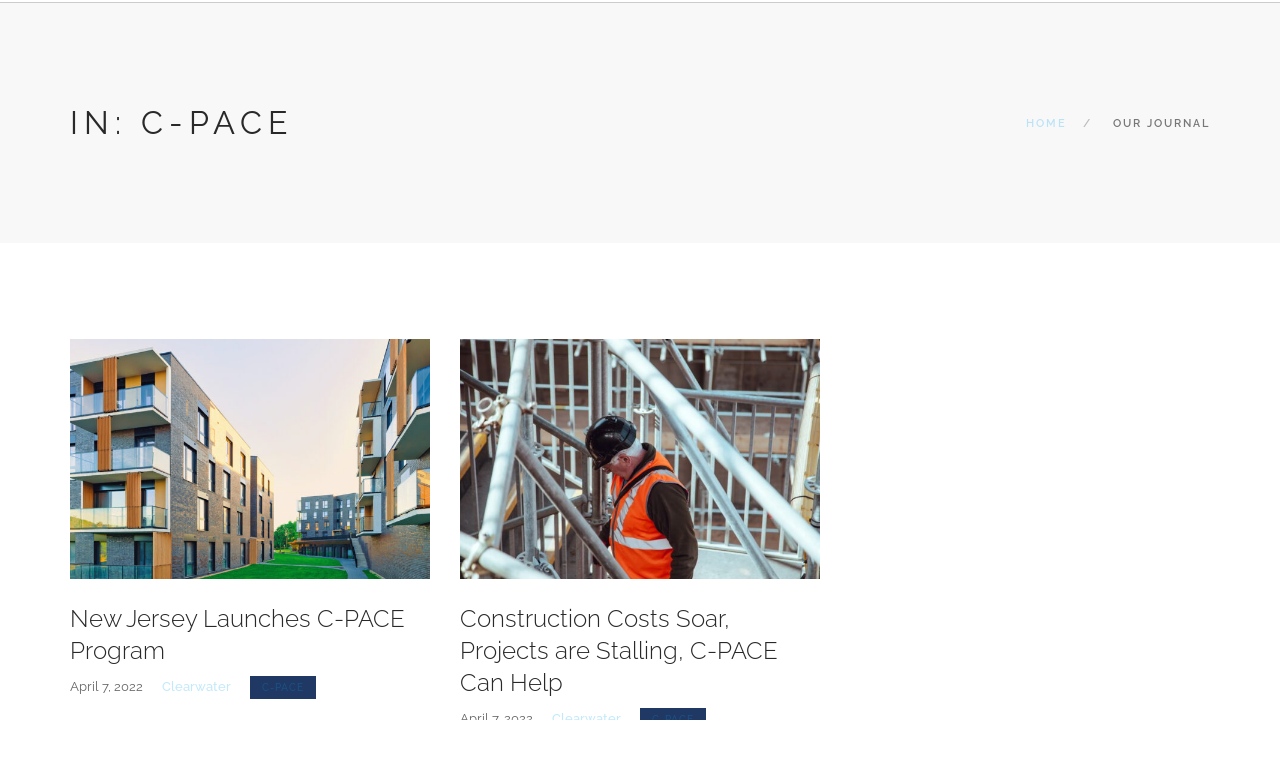

--- FILE ---
content_type: text/html; charset=UTF-8
request_url: https://clearwatercm.com/category/c-pace/
body_size: 16847
content:
<!DOCTYPE html>
<html lang="en-US">
<head>
	<meta charset="UTF-8">
	<meta name="viewport" content="width=device-width, initial-scale=1.0, viewport-fit=cover" />		<meta name='robots' content='index, follow, max-image-preview:large, max-snippet:-1, max-video-preview:-1' />
	<style>img:is([sizes="auto" i], [sizes^="auto," i]) { contain-intrinsic-size: 3000px 1500px }</style>
	
	<!-- This site is optimized with the Yoast SEO plugin v26.8 - https://yoast.com/product/yoast-seo-wordpress/ -->
	<title>C-PACE Archives - Clearwater Capital Management, LLC | New York</title>
	<link rel="canonical" href="https://clearwatercm.com/category/c-pace/" />
	<meta property="og:locale" content="en_US" />
	<meta property="og:type" content="article" />
	<meta property="og:title" content="C-PACE Archives - Clearwater Capital Management, LLC | New York" />
	<meta property="og:url" content="https://clearwatercm.com/category/c-pace/" />
	<meta property="og:site_name" content="Clearwater Capital Management, LLC | New York" />
	<meta name="twitter:card" content="summary_large_image" />
	<script type="application/ld+json" class="yoast-schema-graph">{"@context":"https://schema.org","@graph":[{"@type":"CollectionPage","@id":"https://clearwatercm.com/category/c-pace/","url":"https://clearwatercm.com/category/c-pace/","name":"C-PACE Archives - Clearwater Capital Management, LLC | New York","isPartOf":{"@id":"https://clearwatercm.com/#website"},"primaryImageOfPage":{"@id":"https://clearwatercm.com/category/c-pace/#primaryimage"},"image":{"@id":"https://clearwatercm.com/category/c-pace/#primaryimage"},"thumbnailUrl":"https://clearwatercm.com/wp-content/uploads/2021/08/Multi-scaled.jpg","breadcrumb":{"@id":"https://clearwatercm.com/category/c-pace/#breadcrumb"},"inLanguage":"en-US"},{"@type":"ImageObject","inLanguage":"en-US","@id":"https://clearwatercm.com/category/c-pace/#primaryimage","url":"https://clearwatercm.com/wp-content/uploads/2021/08/Multi-scaled.jpg","contentUrl":"https://clearwatercm.com/wp-content/uploads/2021/08/Multi-scaled.jpg","width":2560,"height":1395},{"@type":"BreadcrumbList","@id":"https://clearwatercm.com/category/c-pace/#breadcrumb","itemListElement":[{"@type":"ListItem","position":1,"name":"Home","item":"https://clearwatercm.com/"},{"@type":"ListItem","position":2,"name":"C-PACE"}]},{"@type":"WebSite","@id":"https://clearwatercm.com/#website","url":"https://clearwatercm.com/","name":"Clearwater Capital Management, LLC | New York","description":"Commercial Real Estate Credit &amp; Restructuring Advisory","potentialAction":[{"@type":"SearchAction","target":{"@type":"EntryPoint","urlTemplate":"https://clearwatercm.com/?s={search_term_string}"},"query-input":{"@type":"PropertyValueSpecification","valueRequired":true,"valueName":"search_term_string"}}],"inLanguage":"en-US"}]}</script>
	<!-- / Yoast SEO plugin. -->


<link rel='dns-prefetch' href='//js.hs-scripts.com' />
<link rel='dns-prefetch' href='//fonts.googleapis.com' />
<link rel="alternate" type="application/rss+xml" title="Clearwater Capital Management, LLC | New York &raquo; Feed" href="https://clearwatercm.com/feed/" />
<link rel="alternate" type="application/rss+xml" title="Clearwater Capital Management, LLC | New York &raquo; Comments Feed" href="https://clearwatercm.com/comments/feed/" />
<link rel="alternate" type="application/rss+xml" title="Clearwater Capital Management, LLC | New York &raquo; C-PACE Category Feed" href="https://clearwatercm.com/category/c-pace/feed/" />
		<!-- This site uses the Google Analytics by ExactMetrics plugin v8.11.1 - Using Analytics tracking - https://www.exactmetrics.com/ -->
		<!-- Note: ExactMetrics is not currently configured on this site. The site owner needs to authenticate with Google Analytics in the ExactMetrics settings panel. -->
					<!-- No tracking code set -->
				<!-- / Google Analytics by ExactMetrics -->
				<!-- This site uses the Google Analytics by MonsterInsights plugin v9.11.1 - Using Analytics tracking - https://www.monsterinsights.com/ -->
							<script src="//www.googletagmanager.com/gtag/js?id=G-E58S7Z5M3Q"  data-cfasync="false" data-wpfc-render="false" type="text/javascript" async></script>
			<script data-cfasync="false" data-wpfc-render="false" type="text/javascript">
				var mi_version = '9.11.1';
				var mi_track_user = true;
				var mi_no_track_reason = '';
								var MonsterInsightsDefaultLocations = {"page_location":"https:\/\/clearwatercm.com\/category\/c-pace\/"};
								if ( typeof MonsterInsightsPrivacyGuardFilter === 'function' ) {
					var MonsterInsightsLocations = (typeof MonsterInsightsExcludeQuery === 'object') ? MonsterInsightsPrivacyGuardFilter( MonsterInsightsExcludeQuery ) : MonsterInsightsPrivacyGuardFilter( MonsterInsightsDefaultLocations );
				} else {
					var MonsterInsightsLocations = (typeof MonsterInsightsExcludeQuery === 'object') ? MonsterInsightsExcludeQuery : MonsterInsightsDefaultLocations;
				}

								var disableStrs = [
										'ga-disable-G-E58S7Z5M3Q',
									];

				/* Function to detect opted out users */
				function __gtagTrackerIsOptedOut() {
					for (var index = 0; index < disableStrs.length; index++) {
						if (document.cookie.indexOf(disableStrs[index] + '=true') > -1) {
							return true;
						}
					}

					return false;
				}

				/* Disable tracking if the opt-out cookie exists. */
				if (__gtagTrackerIsOptedOut()) {
					for (var index = 0; index < disableStrs.length; index++) {
						window[disableStrs[index]] = true;
					}
				}

				/* Opt-out function */
				function __gtagTrackerOptout() {
					for (var index = 0; index < disableStrs.length; index++) {
						document.cookie = disableStrs[index] + '=true; expires=Thu, 31 Dec 2099 23:59:59 UTC; path=/';
						window[disableStrs[index]] = true;
					}
				}

				if ('undefined' === typeof gaOptout) {
					function gaOptout() {
						__gtagTrackerOptout();
					}
				}
								window.dataLayer = window.dataLayer || [];

				window.MonsterInsightsDualTracker = {
					helpers: {},
					trackers: {},
				};
				if (mi_track_user) {
					function __gtagDataLayer() {
						dataLayer.push(arguments);
					}

					function __gtagTracker(type, name, parameters) {
						if (!parameters) {
							parameters = {};
						}

						if (parameters.send_to) {
							__gtagDataLayer.apply(null, arguments);
							return;
						}

						if (type === 'event') {
														parameters.send_to = monsterinsights_frontend.v4_id;
							var hookName = name;
							if (typeof parameters['event_category'] !== 'undefined') {
								hookName = parameters['event_category'] + ':' + name;
							}

							if (typeof MonsterInsightsDualTracker.trackers[hookName] !== 'undefined') {
								MonsterInsightsDualTracker.trackers[hookName](parameters);
							} else {
								__gtagDataLayer('event', name, parameters);
							}
							
						} else {
							__gtagDataLayer.apply(null, arguments);
						}
					}

					__gtagTracker('js', new Date());
					__gtagTracker('set', {
						'developer_id.dZGIzZG': true,
											});
					if ( MonsterInsightsLocations.page_location ) {
						__gtagTracker('set', MonsterInsightsLocations);
					}
										__gtagTracker('config', 'G-E58S7Z5M3Q', {"forceSSL":"true","link_attribution":"true"} );
										window.gtag = __gtagTracker;										(function () {
						/* https://developers.google.com/analytics/devguides/collection/analyticsjs/ */
						/* ga and __gaTracker compatibility shim. */
						var noopfn = function () {
							return null;
						};
						var newtracker = function () {
							return new Tracker();
						};
						var Tracker = function () {
							return null;
						};
						var p = Tracker.prototype;
						p.get = noopfn;
						p.set = noopfn;
						p.send = function () {
							var args = Array.prototype.slice.call(arguments);
							args.unshift('send');
							__gaTracker.apply(null, args);
						};
						var __gaTracker = function () {
							var len = arguments.length;
							if (len === 0) {
								return;
							}
							var f = arguments[len - 1];
							if (typeof f !== 'object' || f === null || typeof f.hitCallback !== 'function') {
								if ('send' === arguments[0]) {
									var hitConverted, hitObject = false, action;
									if ('event' === arguments[1]) {
										if ('undefined' !== typeof arguments[3]) {
											hitObject = {
												'eventAction': arguments[3],
												'eventCategory': arguments[2],
												'eventLabel': arguments[4],
												'value': arguments[5] ? arguments[5] : 1,
											}
										}
									}
									if ('pageview' === arguments[1]) {
										if ('undefined' !== typeof arguments[2]) {
											hitObject = {
												'eventAction': 'page_view',
												'page_path': arguments[2],
											}
										}
									}
									if (typeof arguments[2] === 'object') {
										hitObject = arguments[2];
									}
									if (typeof arguments[5] === 'object') {
										Object.assign(hitObject, arguments[5]);
									}
									if ('undefined' !== typeof arguments[1].hitType) {
										hitObject = arguments[1];
										if ('pageview' === hitObject.hitType) {
											hitObject.eventAction = 'page_view';
										}
									}
									if (hitObject) {
										action = 'timing' === arguments[1].hitType ? 'timing_complete' : hitObject.eventAction;
										hitConverted = mapArgs(hitObject);
										__gtagTracker('event', action, hitConverted);
									}
								}
								return;
							}

							function mapArgs(args) {
								var arg, hit = {};
								var gaMap = {
									'eventCategory': 'event_category',
									'eventAction': 'event_action',
									'eventLabel': 'event_label',
									'eventValue': 'event_value',
									'nonInteraction': 'non_interaction',
									'timingCategory': 'event_category',
									'timingVar': 'name',
									'timingValue': 'value',
									'timingLabel': 'event_label',
									'page': 'page_path',
									'location': 'page_location',
									'title': 'page_title',
									'referrer' : 'page_referrer',
								};
								for (arg in args) {
																		if (!(!args.hasOwnProperty(arg) || !gaMap.hasOwnProperty(arg))) {
										hit[gaMap[arg]] = args[arg];
									} else {
										hit[arg] = args[arg];
									}
								}
								return hit;
							}

							try {
								f.hitCallback();
							} catch (ex) {
							}
						};
						__gaTracker.create = newtracker;
						__gaTracker.getByName = newtracker;
						__gaTracker.getAll = function () {
							return [];
						};
						__gaTracker.remove = noopfn;
						__gaTracker.loaded = true;
						window['__gaTracker'] = __gaTracker;
					})();
									} else {
										console.log("");
					(function () {
						function __gtagTracker() {
							return null;
						}

						window['__gtagTracker'] = __gtagTracker;
						window['gtag'] = __gtagTracker;
					})();
									}
			</script>
							<!-- / Google Analytics by MonsterInsights -->
		<script type="text/javascript">
/* <![CDATA[ */
window._wpemojiSettings = {"baseUrl":"https:\/\/s.w.org\/images\/core\/emoji\/16.0.1\/72x72\/","ext":".png","svgUrl":"https:\/\/s.w.org\/images\/core\/emoji\/16.0.1\/svg\/","svgExt":".svg","source":{"concatemoji":"https:\/\/clearwatercm.com\/wp-includes\/js\/wp-emoji-release.min.js?ver=6.8.3"}};
/*! This file is auto-generated */
!function(s,n){var o,i,e;function c(e){try{var t={supportTests:e,timestamp:(new Date).valueOf()};sessionStorage.setItem(o,JSON.stringify(t))}catch(e){}}function p(e,t,n){e.clearRect(0,0,e.canvas.width,e.canvas.height),e.fillText(t,0,0);var t=new Uint32Array(e.getImageData(0,0,e.canvas.width,e.canvas.height).data),a=(e.clearRect(0,0,e.canvas.width,e.canvas.height),e.fillText(n,0,0),new Uint32Array(e.getImageData(0,0,e.canvas.width,e.canvas.height).data));return t.every(function(e,t){return e===a[t]})}function u(e,t){e.clearRect(0,0,e.canvas.width,e.canvas.height),e.fillText(t,0,0);for(var n=e.getImageData(16,16,1,1),a=0;a<n.data.length;a++)if(0!==n.data[a])return!1;return!0}function f(e,t,n,a){switch(t){case"flag":return n(e,"\ud83c\udff3\ufe0f\u200d\u26a7\ufe0f","\ud83c\udff3\ufe0f\u200b\u26a7\ufe0f")?!1:!n(e,"\ud83c\udde8\ud83c\uddf6","\ud83c\udde8\u200b\ud83c\uddf6")&&!n(e,"\ud83c\udff4\udb40\udc67\udb40\udc62\udb40\udc65\udb40\udc6e\udb40\udc67\udb40\udc7f","\ud83c\udff4\u200b\udb40\udc67\u200b\udb40\udc62\u200b\udb40\udc65\u200b\udb40\udc6e\u200b\udb40\udc67\u200b\udb40\udc7f");case"emoji":return!a(e,"\ud83e\udedf")}return!1}function g(e,t,n,a){var r="undefined"!=typeof WorkerGlobalScope&&self instanceof WorkerGlobalScope?new OffscreenCanvas(300,150):s.createElement("canvas"),o=r.getContext("2d",{willReadFrequently:!0}),i=(o.textBaseline="top",o.font="600 32px Arial",{});return e.forEach(function(e){i[e]=t(o,e,n,a)}),i}function t(e){var t=s.createElement("script");t.src=e,t.defer=!0,s.head.appendChild(t)}"undefined"!=typeof Promise&&(o="wpEmojiSettingsSupports",i=["flag","emoji"],n.supports={everything:!0,everythingExceptFlag:!0},e=new Promise(function(e){s.addEventListener("DOMContentLoaded",e,{once:!0})}),new Promise(function(t){var n=function(){try{var e=JSON.parse(sessionStorage.getItem(o));if("object"==typeof e&&"number"==typeof e.timestamp&&(new Date).valueOf()<e.timestamp+604800&&"object"==typeof e.supportTests)return e.supportTests}catch(e){}return null}();if(!n){if("undefined"!=typeof Worker&&"undefined"!=typeof OffscreenCanvas&&"undefined"!=typeof URL&&URL.createObjectURL&&"undefined"!=typeof Blob)try{var e="postMessage("+g.toString()+"("+[JSON.stringify(i),f.toString(),p.toString(),u.toString()].join(",")+"));",a=new Blob([e],{type:"text/javascript"}),r=new Worker(URL.createObjectURL(a),{name:"wpTestEmojiSupports"});return void(r.onmessage=function(e){c(n=e.data),r.terminate(),t(n)})}catch(e){}c(n=g(i,f,p,u))}t(n)}).then(function(e){for(var t in e)n.supports[t]=e[t],n.supports.everything=n.supports.everything&&n.supports[t],"flag"!==t&&(n.supports.everythingExceptFlag=n.supports.everythingExceptFlag&&n.supports[t]);n.supports.everythingExceptFlag=n.supports.everythingExceptFlag&&!n.supports.flag,n.DOMReady=!1,n.readyCallback=function(){n.DOMReady=!0}}).then(function(){return e}).then(function(){var e;n.supports.everything||(n.readyCallback(),(e=n.source||{}).concatemoji?t(e.concatemoji):e.wpemoji&&e.twemoji&&(t(e.twemoji),t(e.wpemoji)))}))}((window,document),window._wpemojiSettings);
/* ]]> */
</script>
<link rel='stylesheet' id='stripe-main-styles-css' href='https://clearwatercm.com/wp-content/mu-plugins/vendor/godaddy/mwc-core/assets/css/stripe-settings.css' type='text/css' media='all' />
<style id='wp-emoji-styles-inline-css' type='text/css'>

	img.wp-smiley, img.emoji {
		display: inline !important;
		border: none !important;
		box-shadow: none !important;
		height: 1em !important;
		width: 1em !important;
		margin: 0 0.07em !important;
		vertical-align: -0.1em !important;
		background: none !important;
		padding: 0 !important;
	}
</style>
<link rel='stylesheet' id='wp-block-library-css' href='https://clearwatercm.com/wp-includes/css/dist/block-library/style.min.css?ver=6.8.3' type='text/css' media='all' />
<style id='classic-theme-styles-inline-css' type='text/css'>
/*! This file is auto-generated */
.wp-block-button__link{color:#fff;background-color:#32373c;border-radius:9999px;box-shadow:none;text-decoration:none;padding:calc(.667em + 2px) calc(1.333em + 2px);font-size:1.125em}.wp-block-file__button{background:#32373c;color:#fff;text-decoration:none}
</style>
<style id='global-styles-inline-css' type='text/css'>
:root{--wp--preset--aspect-ratio--square: 1;--wp--preset--aspect-ratio--4-3: 4/3;--wp--preset--aspect-ratio--3-4: 3/4;--wp--preset--aspect-ratio--3-2: 3/2;--wp--preset--aspect-ratio--2-3: 2/3;--wp--preset--aspect-ratio--16-9: 16/9;--wp--preset--aspect-ratio--9-16: 9/16;--wp--preset--color--black: #000000;--wp--preset--color--cyan-bluish-gray: #abb8c3;--wp--preset--color--white: #ffffff;--wp--preset--color--pale-pink: #f78da7;--wp--preset--color--vivid-red: #cf2e2e;--wp--preset--color--luminous-vivid-orange: #ff6900;--wp--preset--color--luminous-vivid-amber: #fcb900;--wp--preset--color--light-green-cyan: #7bdcb5;--wp--preset--color--vivid-green-cyan: #00d084;--wp--preset--color--pale-cyan-blue: #8ed1fc;--wp--preset--color--vivid-cyan-blue: #0693e3;--wp--preset--color--vivid-purple: #9b51e0;--wp--preset--gradient--vivid-cyan-blue-to-vivid-purple: linear-gradient(135deg,rgba(6,147,227,1) 0%,rgb(155,81,224) 100%);--wp--preset--gradient--light-green-cyan-to-vivid-green-cyan: linear-gradient(135deg,rgb(122,220,180) 0%,rgb(0,208,130) 100%);--wp--preset--gradient--luminous-vivid-amber-to-luminous-vivid-orange: linear-gradient(135deg,rgba(252,185,0,1) 0%,rgba(255,105,0,1) 100%);--wp--preset--gradient--luminous-vivid-orange-to-vivid-red: linear-gradient(135deg,rgba(255,105,0,1) 0%,rgb(207,46,46) 100%);--wp--preset--gradient--very-light-gray-to-cyan-bluish-gray: linear-gradient(135deg,rgb(238,238,238) 0%,rgb(169,184,195) 100%);--wp--preset--gradient--cool-to-warm-spectrum: linear-gradient(135deg,rgb(74,234,220) 0%,rgb(151,120,209) 20%,rgb(207,42,186) 40%,rgb(238,44,130) 60%,rgb(251,105,98) 80%,rgb(254,248,76) 100%);--wp--preset--gradient--blush-light-purple: linear-gradient(135deg,rgb(255,206,236) 0%,rgb(152,150,240) 100%);--wp--preset--gradient--blush-bordeaux: linear-gradient(135deg,rgb(254,205,165) 0%,rgb(254,45,45) 50%,rgb(107,0,62) 100%);--wp--preset--gradient--luminous-dusk: linear-gradient(135deg,rgb(255,203,112) 0%,rgb(199,81,192) 50%,rgb(65,88,208) 100%);--wp--preset--gradient--pale-ocean: linear-gradient(135deg,rgb(255,245,203) 0%,rgb(182,227,212) 50%,rgb(51,167,181) 100%);--wp--preset--gradient--electric-grass: linear-gradient(135deg,rgb(202,248,128) 0%,rgb(113,206,126) 100%);--wp--preset--gradient--midnight: linear-gradient(135deg,rgb(2,3,129) 0%,rgb(40,116,252) 100%);--wp--preset--font-size--small: 13px;--wp--preset--font-size--medium: 20px;--wp--preset--font-size--large: 36px;--wp--preset--font-size--x-large: 42px;--wp--preset--spacing--20: 0.44rem;--wp--preset--spacing--30: 0.67rem;--wp--preset--spacing--40: 1rem;--wp--preset--spacing--50: 1.5rem;--wp--preset--spacing--60: 2.25rem;--wp--preset--spacing--70: 3.38rem;--wp--preset--spacing--80: 5.06rem;--wp--preset--shadow--natural: 6px 6px 9px rgba(0, 0, 0, 0.2);--wp--preset--shadow--deep: 12px 12px 50px rgba(0, 0, 0, 0.4);--wp--preset--shadow--sharp: 6px 6px 0px rgba(0, 0, 0, 0.2);--wp--preset--shadow--outlined: 6px 6px 0px -3px rgba(255, 255, 255, 1), 6px 6px rgba(0, 0, 0, 1);--wp--preset--shadow--crisp: 6px 6px 0px rgba(0, 0, 0, 1);}:where(.is-layout-flex){gap: 0.5em;}:where(.is-layout-grid){gap: 0.5em;}body .is-layout-flex{display: flex;}.is-layout-flex{flex-wrap: wrap;align-items: center;}.is-layout-flex > :is(*, div){margin: 0;}body .is-layout-grid{display: grid;}.is-layout-grid > :is(*, div){margin: 0;}:where(.wp-block-columns.is-layout-flex){gap: 2em;}:where(.wp-block-columns.is-layout-grid){gap: 2em;}:where(.wp-block-post-template.is-layout-flex){gap: 1.25em;}:where(.wp-block-post-template.is-layout-grid){gap: 1.25em;}.has-black-color{color: var(--wp--preset--color--black) !important;}.has-cyan-bluish-gray-color{color: var(--wp--preset--color--cyan-bluish-gray) !important;}.has-white-color{color: var(--wp--preset--color--white) !important;}.has-pale-pink-color{color: var(--wp--preset--color--pale-pink) !important;}.has-vivid-red-color{color: var(--wp--preset--color--vivid-red) !important;}.has-luminous-vivid-orange-color{color: var(--wp--preset--color--luminous-vivid-orange) !important;}.has-luminous-vivid-amber-color{color: var(--wp--preset--color--luminous-vivid-amber) !important;}.has-light-green-cyan-color{color: var(--wp--preset--color--light-green-cyan) !important;}.has-vivid-green-cyan-color{color: var(--wp--preset--color--vivid-green-cyan) !important;}.has-pale-cyan-blue-color{color: var(--wp--preset--color--pale-cyan-blue) !important;}.has-vivid-cyan-blue-color{color: var(--wp--preset--color--vivid-cyan-blue) !important;}.has-vivid-purple-color{color: var(--wp--preset--color--vivid-purple) !important;}.has-black-background-color{background-color: var(--wp--preset--color--black) !important;}.has-cyan-bluish-gray-background-color{background-color: var(--wp--preset--color--cyan-bluish-gray) !important;}.has-white-background-color{background-color: var(--wp--preset--color--white) !important;}.has-pale-pink-background-color{background-color: var(--wp--preset--color--pale-pink) !important;}.has-vivid-red-background-color{background-color: var(--wp--preset--color--vivid-red) !important;}.has-luminous-vivid-orange-background-color{background-color: var(--wp--preset--color--luminous-vivid-orange) !important;}.has-luminous-vivid-amber-background-color{background-color: var(--wp--preset--color--luminous-vivid-amber) !important;}.has-light-green-cyan-background-color{background-color: var(--wp--preset--color--light-green-cyan) !important;}.has-vivid-green-cyan-background-color{background-color: var(--wp--preset--color--vivid-green-cyan) !important;}.has-pale-cyan-blue-background-color{background-color: var(--wp--preset--color--pale-cyan-blue) !important;}.has-vivid-cyan-blue-background-color{background-color: var(--wp--preset--color--vivid-cyan-blue) !important;}.has-vivid-purple-background-color{background-color: var(--wp--preset--color--vivid-purple) !important;}.has-black-border-color{border-color: var(--wp--preset--color--black) !important;}.has-cyan-bluish-gray-border-color{border-color: var(--wp--preset--color--cyan-bluish-gray) !important;}.has-white-border-color{border-color: var(--wp--preset--color--white) !important;}.has-pale-pink-border-color{border-color: var(--wp--preset--color--pale-pink) !important;}.has-vivid-red-border-color{border-color: var(--wp--preset--color--vivid-red) !important;}.has-luminous-vivid-orange-border-color{border-color: var(--wp--preset--color--luminous-vivid-orange) !important;}.has-luminous-vivid-amber-border-color{border-color: var(--wp--preset--color--luminous-vivid-amber) !important;}.has-light-green-cyan-border-color{border-color: var(--wp--preset--color--light-green-cyan) !important;}.has-vivid-green-cyan-border-color{border-color: var(--wp--preset--color--vivid-green-cyan) !important;}.has-pale-cyan-blue-border-color{border-color: var(--wp--preset--color--pale-cyan-blue) !important;}.has-vivid-cyan-blue-border-color{border-color: var(--wp--preset--color--vivid-cyan-blue) !important;}.has-vivid-purple-border-color{border-color: var(--wp--preset--color--vivid-purple) !important;}.has-vivid-cyan-blue-to-vivid-purple-gradient-background{background: var(--wp--preset--gradient--vivid-cyan-blue-to-vivid-purple) !important;}.has-light-green-cyan-to-vivid-green-cyan-gradient-background{background: var(--wp--preset--gradient--light-green-cyan-to-vivid-green-cyan) !important;}.has-luminous-vivid-amber-to-luminous-vivid-orange-gradient-background{background: var(--wp--preset--gradient--luminous-vivid-amber-to-luminous-vivid-orange) !important;}.has-luminous-vivid-orange-to-vivid-red-gradient-background{background: var(--wp--preset--gradient--luminous-vivid-orange-to-vivid-red) !important;}.has-very-light-gray-to-cyan-bluish-gray-gradient-background{background: var(--wp--preset--gradient--very-light-gray-to-cyan-bluish-gray) !important;}.has-cool-to-warm-spectrum-gradient-background{background: var(--wp--preset--gradient--cool-to-warm-spectrum) !important;}.has-blush-light-purple-gradient-background{background: var(--wp--preset--gradient--blush-light-purple) !important;}.has-blush-bordeaux-gradient-background{background: var(--wp--preset--gradient--blush-bordeaux) !important;}.has-luminous-dusk-gradient-background{background: var(--wp--preset--gradient--luminous-dusk) !important;}.has-pale-ocean-gradient-background{background: var(--wp--preset--gradient--pale-ocean) !important;}.has-electric-grass-gradient-background{background: var(--wp--preset--gradient--electric-grass) !important;}.has-midnight-gradient-background{background: var(--wp--preset--gradient--midnight) !important;}.has-small-font-size{font-size: var(--wp--preset--font-size--small) !important;}.has-medium-font-size{font-size: var(--wp--preset--font-size--medium) !important;}.has-large-font-size{font-size: var(--wp--preset--font-size--large) !important;}.has-x-large-font-size{font-size: var(--wp--preset--font-size--x-large) !important;}
:where(.wp-block-post-template.is-layout-flex){gap: 1.25em;}:where(.wp-block-post-template.is-layout-grid){gap: 1.25em;}
:where(.wp-block-columns.is-layout-flex){gap: 2em;}:where(.wp-block-columns.is-layout-grid){gap: 2em;}
:root :where(.wp-block-pullquote){font-size: 1.5em;line-height: 1.6;}
</style>
<link rel='stylesheet' id='ctct_form_styles-css' href='https://clearwatercm.com/wp-content/plugins/constant-contact-forms/assets/css/style.css?ver=2.14.2' type='text/css' media='all' />
<link rel='stylesheet' id='contact-form-7-css' href='https://clearwatercm.com/wp-content/plugins/contact-form-7/includes/css/styles.css?ver=6.1.4' type='text/css' media='all' />
<link rel='stylesheet' id='woocommerce-layout-css' href='https://clearwatercm.com/wp-content/plugins/woocommerce/assets/css/woocommerce-layout.css?ver=10.4.3' type='text/css' media='all' />
<link rel='stylesheet' id='woocommerce-smallscreen-css' href='https://clearwatercm.com/wp-content/plugins/woocommerce/assets/css/woocommerce-smallscreen.css?ver=10.4.3' type='text/css' media='only screen and (max-width: 768px)' />
<link rel='stylesheet' id='woocommerce-general-css' href='https://clearwatercm.com/wp-content/plugins/woocommerce/assets/css/woocommerce.css?ver=10.4.3' type='text/css' media='all' />
<style id='woocommerce-inline-inline-css' type='text/css'>
.woocommerce form .form-row .required { visibility: visible; }
</style>
<link rel='stylesheet' id='foundry-style-css' href='https://clearwatercm.com/wp-content/themes/foundry/style.css?ver=6.8.3' type='text/css' media='all' />
<link rel='stylesheet' id='foundry-child-style-css' href='https://clearwatercm.com/wp-content/themes/foundry-child/style.css?ver=2.1.5' type='text/css' media='all' />
<link rel='stylesheet' id='elementor-frontend-css' href='https://clearwatercm.com/wp-content/plugins/elementor/assets/css/frontend.min.css?ver=3.34.2' type='text/css' media='all' />
<link rel='stylesheet' id='widget-image-css' href='https://clearwatercm.com/wp-content/plugins/elementor/assets/css/widget-image.min.css?ver=3.34.2' type='text/css' media='all' />
<link rel='stylesheet' id='widget-nav-menu-css' href='https://clearwatercm.com/wp-content/plugins/elementor-pro/assets/css/widget-nav-menu.min.css?ver=3.34.1' type='text/css' media='all' />
<link rel='stylesheet' id='e-sticky-css' href='https://clearwatercm.com/wp-content/plugins/elementor-pro/assets/css/modules/sticky.min.css?ver=3.34.1' type='text/css' media='all' />
<link rel='stylesheet' id='e-motion-fx-css' href='https://clearwatercm.com/wp-content/plugins/elementor-pro/assets/css/modules/motion-fx.min.css?ver=3.34.1' type='text/css' media='all' />
<link rel='stylesheet' id='elementor-icons-css' href='https://clearwatercm.com/wp-content/plugins/elementor/assets/lib/eicons/css/elementor-icons.min.css?ver=5.46.0' type='text/css' media='all' />
<link rel='stylesheet' id='elementor-post-3553-css' href='https://clearwatercm.com/wp-content/uploads/elementor/css/post-3553.css?ver=1768950653' type='text/css' media='all' />
<link rel='stylesheet' id='elementor-post-4565-css' href='https://clearwatercm.com/wp-content/uploads/elementor/css/post-4565.css?ver=1768950653' type='text/css' media='all' />
<link rel='stylesheet' id='elementor-post-4507-css' href='https://clearwatercm.com/wp-content/uploads/elementor/css/post-4507.css?ver=1768950653' type='text/css' media='all' />
<link rel='stylesheet' id='ebor-body-font-css' href='https://fonts.googleapis.com/css2?family=Raleway%3Awght%40400%3B700&#038;ver=6.8.3#038;display=swap' type='text/css' media='all' />
<link rel='stylesheet' id='ebor-heading-font-css' href='https://fonts.googleapis.com/css2?family=Raleway%3Awght%40400%3B700&#038;ver=6.8.3#038;display=swap' type='text/css' media='all' />
<link rel='stylesheet' id='ebor-lato-font-css' href='https://fonts.googleapis.com/css?family=Lato%3A300%2C400&#038;ver=2.1.5' type='text/css' media='all' />
<link rel='stylesheet' id='ebor-bootstrap-css' href='https://clearwatercm.com/wp-content/themes/foundry/style/css/bootstrap.css?ver=2.1.5' type='text/css' media='all' />
<link rel='stylesheet' id='ebor-plugins-css' href='https://clearwatercm.com/wp-content/themes/foundry/style/css/plugins.css?ver=2.1.5' type='text/css' media='all' />
<link rel='stylesheet' id='ebor-fonts-css' href='https://clearwatercm.com/wp-content/themes/foundry/style/css/fonts.css?ver=2.1.5' type='text/css' media='all' />
<link rel='stylesheet' id='ebor-theme-styles-css' href='https://clearwatercm.com/wp-content/uploads/wp-less/foundry/style/css/theme-670cd51e03.css' type='text/css' media='all' />
<link rel='stylesheet' id='ebor-style-css' href='https://clearwatercm.com/wp-content/themes/foundry-child/style.css?ver=2.1.5' type='text/css' media='all' />
<style id='ebor-style-inline-css' type='text/css'>

			.nav-bar {
				height: 60px;
				max-height: 60px;
				line-height: 58px;	
			}
			.nav-bar > .module.left > a {
				height: 60px;
			}
			@media all and ( min-width: 992px ){
				.nav-bar .module, .nav-bar .module-group {
					height: 60px;
				}
			}
			.widget-handle .cart .label {
				top: 10px;
			}
			.module.widget-handle.mobile-toggle {
				line-height: 58px;	
				max-height: 60px;
			}
			.module-group.right .module.left:first-child {
				padding-right: 32px;
			}
			.menu > li ul {
				width: 200px;
			}
			.mega-menu > li {
				width: 200px !important;
			}
		ul[data-bullet] { list-style: none; } .image-square > .content { -ms-transform: translateY(-50%); } .custom-forms .radio-option { width: 100px; } .logo { max-width: 220px; }

{ font-family: 'Raleway', sans-serif; }
</style>
<link rel='stylesheet' id='elementor-gf-local-raleway-css' href='https://clearwatercm.com/wp-content/uploads/elementor/google-fonts/css/raleway.css?ver=1742237851' type='text/css' media='all' />
<script type="text/javascript" src="https://clearwatercm.com/wp-content/plugins/google-analytics-for-wordpress/assets/js/frontend-gtag.min.js?ver=9.11.1" id="monsterinsights-frontend-script-js" async="async" data-wp-strategy="async"></script>
<script data-cfasync="false" data-wpfc-render="false" type="text/javascript" id='monsterinsights-frontend-script-js-extra'>/* <![CDATA[ */
var monsterinsights_frontend = {"js_events_tracking":"true","download_extensions":"doc,pdf,ppt,zip,xls,docx,pptx,xlsx","inbound_paths":"[{\"path\":\"\\\/go\\\/\",\"label\":\"affiliate\"},{\"path\":\"\\\/recommend\\\/\",\"label\":\"affiliate\"}]","home_url":"https:\/\/clearwatercm.com","hash_tracking":"false","v4_id":"G-E58S7Z5M3Q"};/* ]]> */
</script>
<script type="text/javascript" src="https://clearwatercm.com/wp-includes/js/jquery/jquery.min.js?ver=3.7.1" id="jquery-core-js"></script>
<script type="text/javascript" src="https://clearwatercm.com/wp-includes/js/jquery/jquery-migrate.min.js?ver=3.4.1" id="jquery-migrate-js"></script>
<script type="text/javascript" src="https://clearwatercm.com/wp-content/plugins/woocommerce/assets/js/jquery-blockui/jquery.blockUI.min.js?ver=2.7.0-wc.10.4.3" id="wc-jquery-blockui-js" data-wp-strategy="defer"></script>
<script type="text/javascript" id="wc-add-to-cart-js-extra">
/* <![CDATA[ */
var wc_add_to_cart_params = {"ajax_url":"\/wp-admin\/admin-ajax.php","wc_ajax_url":"\/?wc-ajax=%%endpoint%%","i18n_view_cart":"View cart","cart_url":"https:\/\/clearwatercm.com","is_cart":"","cart_redirect_after_add":"no"};
/* ]]> */
</script>
<script type="text/javascript" src="https://clearwatercm.com/wp-content/plugins/woocommerce/assets/js/frontend/add-to-cart.min.js?ver=10.4.3" id="wc-add-to-cart-js" data-wp-strategy="defer"></script>
<script type="text/javascript" src="https://clearwatercm.com/wp-content/plugins/woocommerce/assets/js/js-cookie/js.cookie.min.js?ver=2.1.4-wc.10.4.3" id="wc-js-cookie-js" defer="defer" data-wp-strategy="defer"></script>
<script type="text/javascript" id="woocommerce-js-extra">
/* <![CDATA[ */
var woocommerce_params = {"ajax_url":"\/wp-admin\/admin-ajax.php","wc_ajax_url":"\/?wc-ajax=%%endpoint%%","i18n_password_show":"Show password","i18n_password_hide":"Hide password"};
/* ]]> */
</script>
<script type="text/javascript" src="https://clearwatercm.com/wp-content/plugins/woocommerce/assets/js/frontend/woocommerce.min.js?ver=10.4.3" id="woocommerce-js" defer="defer" data-wp-strategy="defer"></script>
<script type="text/javascript" src="https://clearwatercm.com/wp-content/plugins/js_composer/assets/js/vendors/woocommerce-add-to-cart.js?ver=5.7" id="vc_woocommerce-add-to-cart-js-js"></script>
<link rel="https://api.w.org/" href="https://clearwatercm.com/wp-json/" /><link rel="alternate" title="JSON" type="application/json" href="https://clearwatercm.com/wp-json/wp/v2/categories/78" /><link rel="EditURI" type="application/rsd+xml" title="RSD" href="https://clearwatercm.com/xmlrpc.php?rsd" />
<!-- start Simple Custom CSS and JS -->
<style type="text/css">
/* Add your CSS code here.

For example:
.example {
    color: red;
}

For brushing up on your CSS knowledge, check out http://www.w3schools.com/css/css_syntax.asp

End of comment */ 
elementor-element-4316f52{
  display:none;
}
.elementor .elementor-hidden-desktop {
    display: block;
}
.elementor-4565 .elementor-element.elementor-element-627195b {
    column-gap: 0px;
    display: none;
}
.elementor-4565 .elementor-element.elementor-element-96f6845 {
    width: 11%;
    margin-top: 10px;
}
.capital_partner_section{
  display:none !important;
}

/* **** 07/04/2022 ******/
.page-template-templete-blog .inner_page_header.small-height-header h1 {
    color: #FFF;
    margin-bottom: 75px;
}
.page-template-templete-blog .paginati img{
	height: 250px;
    object-fit: cover;
    width: 100%;
}
.page-template-templete-blog .inner_page_header.small-height-header {
    background-image: linear-gradient(260deg, #001C38 0%, #00A2ED 100%);
	min-height: 300px;
}

.btnng {
    text-align: center;
}
.btnng button{
	background-color: #203864;
    color: #FFFFFF;
	padding:7px 30px;
	outline:none;
	border:none;
	font-size:16px;
}
.btnng button:hover{
	background-color: #21B24B;
}
.btnng .noContent{
	display:none;
}
.single-post h1{
	font-size: 38px;
	line-height:50px;
}
.single-post blockquote {
    font-size: 15px;
}
.single-post p{
	font-size:18px;
	line-height:30px;
}
.single-post ol li{
	font-size:18px;
	line-height:30px;
}
.single-post .tag-list{
	margin-top:20px;
}
.single-post .tag-list li a{
	font-size:15px;
}
.single-post .tag-list li a:hover{
	color:#00a2ed;
}
.single-post .tag-list li{
	padding-bottom:15px;
}
.single-post .recentpost span{
	font-size:20px;
	border-bottom:3px solid #00a2ed;
	padding-bottom:5px;
}
.single-post .recentpost h4 {
    font-size: 15px;
    margin-top: 15px;
    font-weight: 500;
}
.recentpost {
    background: #f7f7f7;
    padding: 40px 30px;
    position: absolute;
    right: 0;
    top: -100px;
    padding-top: 100px;
    padding-right: 100px;
    min-height: 7000px;
}
.iconssingle {
    position: fixed;
    z-index: 1;
    top: 200px;
    left: auto;
    line-height: 60px;
}

.single-post footer{
 z-index: 111;		
}
.elementor-4507 .elementor-element.elementor-element-de9c31e:not(.elementor-motion-effects-element-type-background), .elementor-4507 .elementor-element.elementor-element-de9c31e > .elementor-motion-effects-container > .elementor-motion-effects-layer {
    background-color: #04112B;
    z-index: 11;
}
.elementor-4498 .elementor-element.elementor-element-387d1f7 > .elementor-container {
    max-width: 1660px;
    min-height: 242px;
    margin-top: 110px;
}
.elementor-7285 .elementor-element.elementor-element-387d1f7 > .elementor-container {
    max-width: 1660px;
    min-height: 240px;
    margin-top: 25px;
}	
.elementor-7089 .elementor-element.elementor-element-387d1f7 > .elementor-container {
    max-width: 1660px;
    min-height: 242px;
    margin-top: 100px;
}
.elementor-4791 .elementor-element.elementor-element-5106393e > .elementor-container > .elementor-column > .elementor-widget-wrap {
    align-content: center;
    align-items: center;
    margin-top: 100px;
}
.elementor-4791 .elementor-element.elementor-element-7b5bb421 .elementor-heading-title {
	padding-top: 30px;
}
.elementor-4791 .elementor-element.elementor-element-9da554f .elementor-heading-title {
    font-size: 35px;
    line-height: 1.2em;
    margin-top: 40px;
}
.elementor-4969 .elementor-element.elementor-element-2f108212 {
    margin-bottom: 120px;
}
.elementor-7406 .elementor-element.elementor-element-2f108212 {
    margin-bottom: 120px;
}


@media (max-width: 992px){
.recentpost {
	position:relative;
    background: #f7f7f7;
    right: 0;
    top: auto;
    padding-top: 45px;
    padding-right: 21px;
    min-height: fit-content;
}
	.iconssingle {
    position: fixed;
    z-index: 1;
    top: auto;
    bottom: 0;
    left: auto;
    line-height: 60px;
}
/* ************	13.04.2022  *****************/
/* #wpadminbar ul#wp-admin-bar-root-default>li {
    margin-right: 0;
    display: none;
} */
#menu-1-003421a{
   justify-content: center;		
}
.elementor-4565 .elementor-element.elementor-element-e687875 {
    width: 55%;
}	
.elementor-4565 .elementor-element.elementor-element-5b46c88 {
    width: 25%;
}	
.elementor-4565 .elementor-element.elementor-element-96f6845 {
    width: 20%;
    margin-top: 10px;
}
.elementor-4515 .elementor-element.elementor-element-17a22c25 > .elementor-element-populated {
    padding: 0% 0% 0% 0%;
}
.elementor-4515 .elementor-element.elementor-element-1cca0e58 > .elementor-widget-container {
    margin: 0% 0% 0% 0%;
    padding: 0% 0% 0% 0%;
}	
.elementor-4515 .elementor-element.elementor-element-49c3291a .elementor-heading-title {
    font-size: 28px;
    margin-bottom: 20px;
}	
.iconssingle li a img{
    background-color:#fff;		
}	
.elementor-4498 .elementor-element.elementor-element-208cdf8 > .elementor-element-populated {
    padding: 0% 0% 0% 0%;
}	
.elementor-4498 .elementor-element.elementor-element-00b49ef .elementor-heading-title {
    font-size: 35px;
    line-height: 50px;
    margin-top: 40px;
}	
.elementor-4498 .elementor-element.elementor-element-d750afd.elementor-column > .elementor-widget-wrap {
    justify-content: center;
}	
.elementor-4498 .elementor-element.elementor-element-d750afd > .elementor-element-populated {
    padding: 0% 0% 0% 0%;
}	
.elementor-4498 .elementor-element.elementor-element-5a774dd > .elementor-container {
    max-width: 1660px;
    min-height: 50vh;
}
.elementor-4498 .elementor-element.elementor-element-4c1a2c9 .elementor-heading-title {
    font-size: 35px;
    line-height: 50px;
    margin-bottom: 20px;
}	
.elementor-4498 .elementor-element.elementor-element-4424e41 > .elementor-container {
    min-height: 125px;
}	
.elementor-7285 .elementor-element.elementor-element-3b98d63 > .elementor-widget-container {
    margin: 0% 0% 0% 0%;
    padding: 0% 0% 0% 0%;
}
.elementor-7285 .elementor-element.elementor-element-208cdf8 > .elementor-element-populated {
    padding: 10% 0% 0% 0%;
}	
.elementor-7285 .elementor-element.elementor-element-d750afd > .elementor-element-populated {
    padding: 8% 0% 20% 0%;
}
.elementor-7285 .elementor-element.elementor-element-2a6e52d1 > .elementor-element-populated {
    padding: 0% 0% 0% 0%;
}	
.elementor-7285 .elementor-element.elementor-element-6d151875 {
    padding: 2% 6% 0% 6%;
}
.elementor-7285 .elementor-element.elementor-element-4424e41 {
    padding: 0% 4% 0% 4%;
}
.elementor-7089 .elementor-element.elementor-element-00b49ef .elementor-heading-title {
    font-size: 35px;
    line-height: 1.5em;
    margin-top: 25px;
}	
.elementor-7089 .elementor-element.elementor-element-208cdf8 > .elementor-element-populated {
    padding: 8% 0% 0% 0%;
}	
.elementor-4614 .elementor-element.elementor-element-4408d47c > .elementor-widget-container {
    padding: 10% 0% 9% 0%;
}	
.elementor-4614 .elementor-element.elementor-element-10399f5e > .elementor-element-populated {
    padding: 0% 0% 0% 0%;
}	
.elementor-4614 .elementor-element.elementor-element-7cf689b1 > .elementor-widget-container {
    margin: 0% 0% 0% 0%;
    padding: 0% 0% 0% 0%;
}	
.elementor-4969 .elementor-element.elementor-element-e98ecfb .elementor-heading-title {
    font-size: 35px;
    line-height: 1.2em;
    margin-top: 40px;
}	
	.elementor-4969 .elementor-element.elementor-element-2f108212 {
    margin-bottom: 0px;
}
.elementor-4969 .elementor-element.elementor-element-a5b90cc > .elementor-container {
    max-width: 1660px;
    min-height: 65vh;
}
.elementor-4969 .elementor-element.elementor-element-57d0bfa3 {
    margin-top: -45px;
}	
.elementor-7406 .elementor-element.elementor-element-e98ecfb .elementor-heading-title {
    font-size: 41px;
    line-height: 1.2em;
    margin-top: 40px;
}	
.elementor-7406 .elementor-element.elementor-element-4744aeea > .elementor-element-populated {
    padding: 0% 0% 0% 0%;
}	
.elementor-7406 .elementor-element.elementor-element-a5b90cc > .elementor-container {
    max-width: 1660px;
    min-height: 30vh;
}	
.elementor-7406 .elementor-element.elementor-element-2f108212 {
    margin-bottom: 0px;
}	
.elementor-7406 .elementor-element.elementor-element-a5b90cc {
    padding: 2% 6% 40% 6%;
}	
.elementor-4959 .elementor-element.elementor-element-53bd20db .elementor-heading-title {
    font-size: 40px;
    line-height: 1.2em;
	margin-top:30px;
}	
.elementor-4959 .elementor-element.elementor-element-12046d5d > .elementor-element-populated {
    padding: 0% 0% 0% 0%;
}
.elementor-4959 .elementor-element.elementor-element-265d85ef > .elementor-element-populated {
    padding: 0% 0% 10% 0%;
}
.elementor-8573 .elementor-element.elementor-element-4408d47c .elementor-heading-title {
    margin-top: 50px;
	text-align:center;
}		
.elementor-8573 .elementor-element.elementor-element-10399f5e > .elementor-element-populated {
    padding: 0% 0% 0% 0%;
}	
	
	
	

}

@media (max-width: 767px){
.elementor .elementor-hidden-mobile, .elementor .elementor-hidden-phone {
    display: block;
}
.elementor-7944 .elementor-element.elementor-element-6c456f23 img {
    width: 60%;
}  
.elementor-8025 .elementor-element.elementor-element-1537f0dc img {
    margin: auto;
    display: block;
}  
.elementor-7957 .elementor-element.elementor-element-720fe3b0 img {
    margin: auto;
    display: block;
}
.elementor-8016 .elementor-element.elementor-element-4ea81225 img {
    display: block;
    margin: auto;
}  
.elementor-7944 .elementor-element.elementor-element-5f276aa4 > .elementor-widget-container {
    margin: -65px 0px 0px 0px;
}
.elementor-7957 .elementor-element.elementor-element-676c7a39 .elementor-heading-title {
    margin-bottom: 25px;
}
.elementor-8016 .elementor-element.elementor-element-31a38a5e .elementor-heading-title{
     margin-bottom: 25px;
}
.elementor-8025 .elementor-element.elementor-element-26f4b149 .elementor-heading-title{
    margin-bottom: 25px;
}  
.elementor-element-20a7242d i{
    margin-top:40px;
}  
.elementor-element-6ef8ff73 i{
    margin-top:40px;
}  
.elementor-nav-menu__align-right .elementor-nav-menu {
    margin-left: auto;
    margin-top: 25px;
}
.elementor-4565 .elementor-element.elementor-element-003421a > .elementor-widget-container {
    margin: -70px 0px 0px 0px;
    padding: 5px 0px 0px 0px;
}  
.nav-bar img{
  display:none;   
}
.elementor-column-gap-default>.elementor-column>.elementor-element-populated {
    padding: 5px 10px;
}  
/* .nav-container {
    display: none;
}  
.elementor-4565 .elementor-element.elementor-element-627195b {
    column-gap: 0px;
    display: none !important;
} */
.elementor-4565 .elementor-element.elementor-element-96f6845 {
    width: 50%;
    margin-top: 10px;
	display: none;
}
div#header_right_contact_btn {
    position: absolute;
    top: -25px;
    left: 50%;
} 
/* ************	13.04.2022  *****************/	
.elementor-3259 .elementor-element.elementor-element-25ee546e > .elementor-element-populated {
    padding: 10% 8% 10% 8%;
    margin-top: 110px;
}	
.elementor-3259 .elementor-element.elementor-element-1794d048 .elementor-icon-box-wrapper {
    text-align: center;
}		
.elementor-4565 .elementor-element.elementor-element-e687875 {
    width: 100%;
}	
.elementor-4565 .elementor-element.elementor-element-5b46c88 {
    width: 100%;
}	
.elementor-3259 .elementor-element.elementor-element-4aa376e0 .elementor-icon-box-wrapper {
    text-align: center;
    margin-top: 30px;
}
.elementor-3259 .elementor-element.elementor-element-1846a09d .elementor-icon-box-wrapper {
    text-align: center;
}
.elementor-3259 .elementor-element.elementor-element-6ed15a0c .elementor-icon-box-wrapper {
    text-align: center;
}	
.elementor-3259 .elementor-element.elementor-element-19d3f6b4 .elementor-heading-title {
    font-size: 40px;
    text-align: center;
}	
.elementor-4515 .elementor-element.elementor-element-4d4dfb0f {
    text-align: center;
}	
.elementor-4515 .elementor-element.elementor-element-6d7754d7 .elementor-heading-title {
    margin-bottom: 25px;
}
.elementor-4515 .elementor-element.elementor-element-6fe873b5.elementor-column > .elementor-widget-wrap {
    justify-content: center;
}	
.elementor-4515 .elementor-element.elementor-element-1bdda4f {
    padding: 6% 6% 20% 6%;
}
.elementor-4515 .elementor-element.elementor-element-78e48416 .elementor-heading-title {
    text-align: center;
}		
.elementor-4515 .elementor-element.elementor-element-3d0ece49 > .elementor-widget-container {
    text-align: center;
}
.elementor-4507 .elementor-element.elementor-element-2640752 {
    padding: 40px 15px 20px 15px;
    text-align: center;
}	
footer .elementor-widget .elementor-icon-list-item, .elementor-widget .elementor-icon-list-item a {
    display: -webkit-box;
    display: -ms-flexbox;
    display: flex;
    align-items: center;
    font-size: inherit;
    justify-content: center;
}	
.elementor-4498 .elementor-element.elementor-element-ca9ee27 {
    text-align: center;
}
.elementor-4498 .elementor-element.elementor-element-0f92d59 .elementor-heading-title {
    font-size: 22px;
    font-style: normal;
    line-height: 1.5em;
    margin-bottom: 43px;
}	
.elementor-7285 .elementor-element.elementor-element-ca9ee27 {
    text-align: center;
}	
.elementor-7285 .elementor-element.elementor-element-0f92d59 .elementor-heading-title {
    margin-bottom: 25px;
}	
.elementor-7285 .elementor-element.elementor-element-4c1a2c9 .elementor-heading-title {
    font-size: 30px;
    line-height: 38px;
}	
.elementor-7285 .elementor-element.elementor-element-d750afd > .elementor-element-populated {
    margin: 0% 0% 0% 0%;
    --e-column-margin-right: 0%;
    --e-column-margin-left: 0%;
}
.elementor-7285 .elementor-element.elementor-element-d750afd > .elementor-element-populated {
    padding: 8% 0% 0% 0%;
}	
.elementor-7285 .elementor-element.elementor-element-af98824 .elementor-heading-title {
    font-size: 22px;
    line-height: 1.3em;
    text-align: center;
    margin-bottom: 30px;
}	
.elementor-7285 .elementor-element.elementor-element-baaa6cb .elementor-heading-title {
    font-size: 18px;
    line-height: 1.3em;
    letter-spacing: 0.7px;
    margin-bottom: 40px;
    margin-top: 20px;
}	
.elementor-7089 .elementor-element.elementor-element-ca9ee27 {
    text-align: center;
}	
.elementor-7089 .elementor-element.elementor-element-0f92d59 .elementor-heading-title {
    font-size: 25px;
    line-height: 1.5em;
    letter-spacing: 4.44px;
    margin-bottom: 34px;
}	
.elementor-7089 .elementor-element.elementor-element-518d432 {
    text-align: center;
}	
.elementor-7089 .elementor-element.elementor-element-fd776a5 .elementor-heading-title {
    font-size: 26px;
    line-height: 1.3em;
    text-align: center;
    margin-bottom: -30px;
}	
.elementor-7089 .elementor-element.elementor-element-be2abf3 > .elementor-element-populated {
    padding: 25px 10px 10px 10px;
    margin: 50px 0px;
}
.elementor-7089 .elementor-element.elementor-element-593010b > .elementor-element-populated {
    padding: 30px 10px 10px 10px;
}	
.elementor-7089 .elementor-element.elementor-element-266b96e > .elementor-element-populated {
    padding: 30px 10px 10px 10px;
}	
.elementor-4614 .elementor-element.elementor-element-1b3c84bf {
    text-align: center;
}	
.elementor-4614 .elementor-element.elementor-element-17a4b98e .elementor-heading-title {
    margin-bottom: 30px;
    font-size: 24px;
    font-weight: 300;
    font-style: normal;
    line-height: 1.5em;
}	
.elementor-4614 .elementor-element.elementor-element-1ef1cc98 {
    padding: 6% 6% 10% 6%;
}
.elementor-4614 .elementor-element.elementor-element-ca988c5 .elementor-heading-title {
    color: #203864;
    font-family: "Raleway", Sans-serif;
    font-size: 45px;
    font-weight: 600;
}	
.elementor-4614 .elementor-element.elementor-element-38223c1 .elementor-heading-title {
    font-size: 25px;
    margin-top: 25px;
}	
.elementor-4791 .elementor-element.elementor-element-c221df7 {
    text-align: center;
}	
.elementor-4791 .elementor-element.elementor-element-322ec875 .elementor-heading-title {
    font-size: 25px;
	margin-bottom: 30px;
}	
.elementor-4791 .elementor-element.elementor-element-20b67630 .elementor-heading-title {
    font-size: 30px;
    margin-bottom: 20px;
}	
.elementor-4791 .elementor-element.elementor-element-15f8442a .elementor-heading-title {
    font-size: 26px;
    line-height: 1.3em;
    text-align: center;
}	
.elementor-4791 .elementor-element.elementor-element-88eb312 > .elementor-widget-container {
    padding: 0px 0px 0px 0px;
    text-align: center;
}	
.elementor-4969 .elementor-element.elementor-element-13104e52 {
    text-align: center;
}	
.elementor-4969 .elementor-element.elementor-element-4759e6e2 .elementor-heading-title {
    font-size: 22px;
    margin-bottom: 20px;
    line-height: 1.5em;
}	
.elementor-4969 .elementor-element.elementor-element-a5b90cc {
    padding: 6% 6% 40% 6%;
}
.elementor-7406 .elementor-element.elementor-element-13104e52 {
    text-align: center;
}	
.elementor-7406 .elementor-element.elementor-element-4759e6e2 .elementor-heading-title {
    font-size: 22px;
    line-height: 1.5em;
    margin-bottom: 36px;
}	
.elementor-7406 .elementor-element.elementor-element-a5b90cc {
    padding: 2% 6% 70% 6%;
}	
.elementor-4959 .elementor-element.elementor-element-110c11b9 {
    text-align: center;
}	
.elementor-4959 .elementor-element.elementor-element-313768f3 .elementor-heading-title {
    margin-bottom: 40px;
}	
.elementor-4959 .elementor-element.elementor-element-4021db14 .elementor-heading-title {
    text-align: center;
}
.elementor-4959 .elementor-element.elementor-element-96c48cc {
    text-align: center;
}	
.elementor-4992 .elementor-element.elementor-element-16ddf2c6 {
    text-align: center;
}	
.elementor-4992 .elementor-element.elementor-element-7e23e3db .elementor-heading-title {
    line-height: 1.5em;
    margin-bottom: 40px;
}	
.elementor-4997 .elementor-element.elementor-element-798debdc {
    text-align: center;
}	
.elementor-4997 .elementor-element.elementor-element-2f389f0b .elementor-heading-title {
    line-height: 1.5em;
    margin-bottom: 30px;
}	
.elementor-4997 .elementor-element.elementor-element-56b84b7 {
    padding: 50px 20px 0px 20px;
}	
.elementor-6288 .elementor-element.elementor-element-6cb6b7dc {
    text-align: center;
}
.elementor-6288 .elementor-element.elementor-element-3630b2c0 .elementor-heading-title {
    margin-bottom: 30px;
}	
.elementor-8573 .elementor-element.elementor-element-1ef1cc98 {
    padding: 6% 6% 20% 6%;
}
.elementor-8573 .elementor-element.elementor-element-ca988c5 .elementor-heading-title {
    font-size: 42px;
}	
.elementor-8573 .elementor-element.elementor-element-5207807 {
    text-align: center;
    margin-bottom: 50px;
}	
.elementor-8573 .elementor-element.elementor-element-1b3c84bf {
    text-align: center;
}	
.elementor-8573 .elementor-element.elementor-element-17a4b98e .elementor-heading-title {
    margin-bottom: 36px;
}
/*///////////// 18.04.2020	 //////////*/
#wpadminbar .quicklinks ul {
    text-align: left;
    display: none;
}	
.elementor-4565 .elementor-element.elementor-element-003421a .elementor-menu-toggle {
    margin-left: auto;
    margin-bottom: 12px;
}	
	
	
	
	
	
  
  
}  
</style>
<!-- end Simple Custom CSS and JS -->

		<!-- GA Google Analytics @ https://m0n.co/ga -->
		<script async src="https://www.googletagmanager.com/gtag/js?id=E58S7Z5M3Q"></script>
		<script>
			window.dataLayer = window.dataLayer || [];
			function gtag(){dataLayer.push(arguments);}
			gtag('js', new Date());
			gtag('config', 'E58S7Z5M3Q');
		</script>

				<!-- DO NOT COPY THIS SNIPPET! Start of Page Analytics Tracking for HubSpot WordPress plugin v11.3.37-->
			<script class="hsq-set-content-id" data-content-id="listing-page">
				var _hsq = _hsq || [];
				_hsq.push(["setContentType", "listing-page"]);
			</script>
			<!-- DO NOT COPY THIS SNIPPET! End of Page Analytics Tracking for HubSpot WordPress plugin -->
				<noscript><style>.woocommerce-product-gallery{ opacity: 1 !important; }</style></noscript>
	<meta name="generator" content="Elementor 3.34.2; features: additional_custom_breakpoints; settings: css_print_method-external, google_font-enabled, font_display-auto">
<style type="text/css">.recentcomments a{display:inline !important;padding:0 !important;margin:0 !important;}</style><meta name="generator" content="Powered by WPBakery Page Builder - drag and drop page builder for WordPress."/>
<!--[if lte IE 9]><link rel="stylesheet" type="text/css" href="https://clearwatercm.com/wp-content/plugins/js_composer/assets/css/vc_lte_ie9.min.css" media="screen"><![endif]-->			<style>
				.e-con.e-parent:nth-of-type(n+4):not(.e-lazyloaded):not(.e-no-lazyload),
				.e-con.e-parent:nth-of-type(n+4):not(.e-lazyloaded):not(.e-no-lazyload) * {
					background-image: none !important;
				}
				@media screen and (max-height: 1024px) {
					.e-con.e-parent:nth-of-type(n+3):not(.e-lazyloaded):not(.e-no-lazyload),
					.e-con.e-parent:nth-of-type(n+3):not(.e-lazyloaded):not(.e-no-lazyload) * {
						background-image: none !important;
					}
				}
				@media screen and (max-height: 640px) {
					.e-con.e-parent:nth-of-type(n+2):not(.e-lazyloaded):not(.e-no-lazyload),
					.e-con.e-parent:nth-of-type(n+2):not(.e-lazyloaded):not(.e-no-lazyload) * {
						background-image: none !important;
					}
				}
			</style>
			<!-- Google tag (gtag.js) -->
<script async src="https://www.googletagmanager.com/gtag/js?id=G-H8NFCN6MQQ"></script>
<script>
  window.dataLayer = window.dataLayer || [];
  function gtag(){dataLayer.push(arguments);}
  gtag('js', new Date());

  gtag('config', 'G-H8NFCN6MQQ');
</script><link rel="icon" href="https://clearwatercm.com/wp-content/uploads/2021/06/cropped-3.00-1-32x32.png" sizes="32x32" />
<link rel="icon" href="https://clearwatercm.com/wp-content/uploads/2021/06/cropped-3.00-1-192x192.png" sizes="192x192" />
<link rel="apple-touch-icon" href="https://clearwatercm.com/wp-content/uploads/2021/06/cropped-3.00-1-180x180.png" />
<meta name="msapplication-TileImage" content="https://clearwatercm.com/wp-content/uploads/2021/06/cropped-3.00-1-270x270.png" />
<noscript><style type="text/css"> .wpb_animate_when_almost_visible { opacity: 1; }</style></noscript></head>
<body class="archive category category-c-pace category-78 wp-theme-foundry wp-child-theme-foundry-child theme-foundry woocommerce-no-js ctct-foundry custom-forms normal-layout parallax-3d btn-regular wpb-js-composer js-comp-ver-5.7 vc_responsive elementor-default elementor-kit-3553">

		<header data-elementor-type="header" data-elementor-id="4565" class="elementor elementor-4565 elementor-location-header" data-elementor-post-type="elementor_library">
					<section class="elementor-section elementor-top-section elementor-element elementor-element-4316f52 elementor-section-full_width elementor-section-stretched top-header elementor-hidden-desktop elementor-hidden-tablet elementor-hidden-phone elementor-section-height-default elementor-section-height-default" data-id="4316f52" data-element_type="section" data-settings="{&quot;stretch_section&quot;:&quot;section-stretched&quot;}">
						<div class="elementor-container elementor-column-gap-default">
					<div class="elementor-column elementor-col-100 elementor-top-column elementor-element elementor-element-ff4fdd0" data-id="ff4fdd0" data-element_type="column">
			<div class="elementor-widget-wrap elementor-element-populated">
						<div class="elementor-element elementor-element-627195b elementor-widget elementor-widget-text-editor" data-id="627195b" data-element_type="widget" data-widget_type="text-editor.default">
				<div class="elementor-widget-container">
									<div class="nav-container" style="min-height: 60px;"><nav class="">
<div class="nav-bar">
<div class="module left"><a href="http://www.clearwatercm.com"><img class="alignnone wp-image-6299" src="https://clearwatercm.com/wp-content/uploads/2021/07/Clearwater-Capital-Advisors-Navy-3.00.png" alt="" width="227" height="45" /></a></div>
<div class="module-group right">
<div class="module left"></div>
<p class="module widget-handle left cta-button"><a class="btn btn-sm" href="mailto:info@clearwatercm.com">contact us</a></p>

</div>
</div>
</nav></div>								</div>
				</div>
					</div>
		</div>
					</div>
		</section>
				<section class="elementor-section elementor-top-section elementor-element elementor-element-1752775 elementor-section-full_width elementor-section-height-default elementor-section-height-default" data-id="1752775" data-element_type="section" data-settings="{&quot;background_background&quot;:&quot;classic&quot;,&quot;motion_fx_motion_fx_scrolling&quot;:&quot;yes&quot;,&quot;sticky&quot;:&quot;top&quot;,&quot;motion_fx_devices&quot;:[&quot;desktop&quot;,&quot;tablet&quot;,&quot;mobile&quot;],&quot;sticky_on&quot;:[&quot;desktop&quot;,&quot;tablet&quot;,&quot;mobile&quot;],&quot;sticky_offset&quot;:0,&quot;sticky_effects_offset&quot;:0,&quot;sticky_anchor_link_offset&quot;:0}">
						<div class="elementor-container elementor-column-gap-default">
					<div class="elementor-column elementor-col-33 elementor-top-column elementor-element elementor-element-5b46c88" data-id="5b46c88" data-element_type="column">
			<div class="elementor-widget-wrap elementor-element-populated">
							</div>
		</div>
				<div class="elementor-column elementor-col-33 elementor-top-column elementor-element elementor-element-e687875" data-id="e687875" data-element_type="column">
			<div class="elementor-widget-wrap elementor-element-populated">
							</div>
		</div>
				<div class="elementor-column elementor-col-33 elementor-top-column elementor-element elementor-element-6621d60" data-id="6621d60" data-element_type="column">
			<div class="elementor-widget-wrap">
							</div>
		</div>
					</div>
		</section>
				</header>
		<section class="page-title page-title-4 bg-secondary">
				<div class="container">
				    <div class="row">
				    
				        <div class="col-md-6">
				            <h3 class="uppercase mb0">
				            	 In: C-PACE
				            </h3>
				        </div>
				        
				        <div class="col-md-6 text-right">
				        	<ol class="breadcrumb breadcrumb-2"><li><a href="https://clearwatercm.com/" class="home-link" rel="home">Home</a></li><li class="active">Our Journal</li></ol>
				        </div>
				        
				    </div>
				</div>
			</section>
		
<section>
	<div class="container">
	
		<div class="row mb40">
		    <div class="col-sm-4">

    <a href="https://clearwatercm.com/2022/04/new-jersey-establishes-c-pace-program/">
        <img fetchpriority="high" width="600" height="400" src="https://clearwatercm.com/wp-content/uploads/2021/08/Multi-600x400.jpg" class="mb24 wp-post-image" alt="" decoding="async" />    </a>
    
    <a href="https://clearwatercm.com/2022/04/new-jersey-establishes-c-pace-program/"><h4 class="mb8">New Jersey Launches C-PACE Program</h4></a>    
    <ul class="list-inline mb16">
        <li>April 7, 2022</li>
        <li><a href="https://clearwatercm.com/author/lukeyoung/" title="Posts by Clearwater" rel="author">Clearwater</a></li>
        <li><span class="label"><a href="https://clearwatercm.com/category/c-pace/" rel="category tag">C-PACE</a></span></li>
    </ul>
    
    <p class="mb0"><p>What You Need to Know The New Jersey Economic Development Authority (EDA) has established the C-PACE program to facilitate the financing...</p></p>
    
</div><div class="col-sm-4">

    <a href="https://clearwatercm.com/2022/04/construction-costs-soar-projects-are-stalling-c-pace-can-help/">
        <img width="600" height="400" src="https://clearwatercm.com/wp-content/uploads/2022/04/clem-onojeghuo-zZza888FSKg-unsplash-600x400.jpg" class="mb24 wp-post-image" alt="" decoding="async" srcset="https://clearwatercm.com/wp-content/uploads/2022/04/clem-onojeghuo-zZza888FSKg-unsplash-600x400.jpg 600w, https://clearwatercm.com/wp-content/uploads/2022/04/clem-onojeghuo-zZza888FSKg-unsplash-300x200.jpg 300w, https://clearwatercm.com/wp-content/uploads/2022/04/clem-onojeghuo-zZza888FSKg-unsplash-1024x683.jpg 1024w, https://clearwatercm.com/wp-content/uploads/2022/04/clem-onojeghuo-zZza888FSKg-unsplash-768x512.jpg 768w, https://clearwatercm.com/wp-content/uploads/2022/04/clem-onojeghuo-zZza888FSKg-unsplash-1536x1024.jpg 1536w, https://clearwatercm.com/wp-content/uploads/2022/04/clem-onojeghuo-zZza888FSKg-unsplash-2048x1365.jpg 2048w" sizes="(max-width: 600px) 100vw, 600px" />    </a>
    
    <a href="https://clearwatercm.com/2022/04/construction-costs-soar-projects-are-stalling-c-pace-can-help/"><h4 class="mb8">Construction Costs Soar, Projects are Stalling, C-PACE Can Help</h4></a>    
    <ul class="list-inline mb16">
        <li>April 7, 2022</li>
        <li><a href="https://clearwatercm.com/author/lukeyoung/" title="Posts by Clearwater" rel="author">Clearwater</a></li>
        <li><span class="label"><a href="https://clearwatercm.com/category/c-pace/" rel="category tag">C-PACE</a></span></li>
    </ul>
    
    <p class="mb0"><p>In 2020, the commercial real estate market underwent an unprecedented disruption as a result of economic volatility. Fortunately, 2021 saw a...</p></p>
    
</div>		</div>
		
		<div class="row">
		    		</div>
	
	</div>
</section>		<footer data-elementor-type="footer" data-elementor-id="4507" class="elementor elementor-4507 elementor-location-footer" data-elementor-post-type="elementor_library">
					<footer class="elementor-section elementor-top-section elementor-element elementor-element-753c9edd elementor-section-content-middle elementor-section-boxed elementor-section-height-default elementor-section-height-default" data-id="753c9edd" data-element_type="section" data-settings="{&quot;background_background&quot;:&quot;gradient&quot;}">
						<div class="elementor-container elementor-column-gap-default">
					<div class="elementor-column elementor-col-100 elementor-top-column elementor-element elementor-element-7b9ed65" data-id="7b9ed65" data-element_type="column">
			<div class="elementor-widget-wrap elementor-element-populated">
						<div class="elementor-element elementor-element-54eeb9e elementor-widget elementor-widget-text-editor" data-id="54eeb9e" data-element_type="widget" data-widget_type="text-editor.default">
				<div class="elementor-widget-container">
									<p style="text-align: center;"><br />Copyright © 2025 Clearwater Capital Management, LLC<br />All Rights Reserved. | <a href="mailto:ir@clearwatercm.com">info@clearwatercm.com</a></p>								</div>
				</div>
					</div>
		</div>
					</div>
		</footer>
				</footer>
		
<script type="speculationrules">
{"prefetch":[{"source":"document","where":{"and":[{"href_matches":"\/*"},{"not":{"href_matches":["\/wp-*.php","\/wp-admin\/*","\/wp-content\/uploads\/*","\/wp-content\/*","\/wp-content\/plugins\/*","\/wp-content\/themes\/foundry-child\/*","\/wp-content\/themes\/foundry\/*","\/*\\?(.+)"]}},{"not":{"selector_matches":"a[rel~=\"nofollow\"]"}},{"not":{"selector_matches":".no-prefetch, .no-prefetch a"}}]},"eagerness":"conservative"}]}
</script>
<script type='text/javascript' src="https://www.theFinancials.com/js/pl/TodaysRates.js"></script>
<script>
const d = GetDateText();
document.getElementById("demo").innerHTML = d;
</script>			<script>
				const lazyloadRunObserver = () => {
					const lazyloadBackgrounds = document.querySelectorAll( `.e-con.e-parent:not(.e-lazyloaded)` );
					const lazyloadBackgroundObserver = new IntersectionObserver( ( entries ) => {
						entries.forEach( ( entry ) => {
							if ( entry.isIntersecting ) {
								let lazyloadBackground = entry.target;
								if( lazyloadBackground ) {
									lazyloadBackground.classList.add( 'e-lazyloaded' );
								}
								lazyloadBackgroundObserver.unobserve( entry.target );
							}
						});
					}, { rootMargin: '200px 0px 200px 0px' } );
					lazyloadBackgrounds.forEach( ( lazyloadBackground ) => {
						lazyloadBackgroundObserver.observe( lazyloadBackground );
					} );
				};
				const events = [
					'DOMContentLoaded',
					'elementor/lazyload/observe',
				];
				events.forEach( ( event ) => {
					document.addEventListener( event, lazyloadRunObserver );
				} );
			</script>
				<script type='text/javascript'>
		(function () {
			var c = document.body.className;
			c = c.replace(/woocommerce-no-js/, 'woocommerce-js');
			document.body.className = c;
		})();
	</script>
	<link rel='stylesheet' id='wc-blocks-style-css' href='https://clearwatercm.com/wp-content/plugins/woocommerce/assets/client/blocks/wc-blocks.css?ver=wc-10.4.3' type='text/css' media='all' />
<script type="text/javascript" src="https://clearwatercm.com/wp-content/plugins/constant-contact-forms/assets/js/ctct-plugin-frontend.min.js?ver=2.14.2" id="ctct_frontend_forms-js"></script>
<script type="text/javascript" src="https://clearwatercm.com/wp-includes/js/dist/hooks.min.js?ver=4d63a3d491d11ffd8ac6" id="wp-hooks-js"></script>
<script type="text/javascript" src="https://clearwatercm.com/wp-includes/js/dist/i18n.min.js?ver=5e580eb46a90c2b997e6" id="wp-i18n-js"></script>
<script type="text/javascript" id="wp-i18n-js-after">
/* <![CDATA[ */
wp.i18n.setLocaleData( { 'text direction\u0004ltr': [ 'ltr' ] } );
/* ]]> */
</script>
<script type="text/javascript" src="https://clearwatercm.com/wp-content/plugins/contact-form-7/includes/swv/js/index.js?ver=6.1.4" id="swv-js"></script>
<script type="text/javascript" id="contact-form-7-js-before">
/* <![CDATA[ */
var wpcf7 = {
    "api": {
        "root": "https:\/\/clearwatercm.com\/wp-json\/",
        "namespace": "contact-form-7\/v1"
    }
};
/* ]]> */
</script>
<script type="text/javascript" src="https://clearwatercm.com/wp-content/plugins/contact-form-7/includes/js/index.js?ver=6.1.4" id="contact-form-7-js"></script>
<script type="text/javascript" id="leadin-script-loader-js-js-extra">
/* <![CDATA[ */
var leadin_wordpress = {"userRole":"visitor","pageType":"archive","leadinPluginVersion":"11.3.37"};
/* ]]> */
</script>
<script type="text/javascript" src="https://js.hs-scripts.com/9467622.js?integration=WordPress&amp;ver=11.3.37" id="leadin-script-loader-js-js"></script>
<script type="text/javascript" src="https://clearwatercm.com/wp-content/plugins/elementor/assets/js/webpack.runtime.min.js?ver=3.34.2" id="elementor-webpack-runtime-js"></script>
<script type="text/javascript" src="https://clearwatercm.com/wp-content/plugins/elementor/assets/js/frontend-modules.min.js?ver=3.34.2" id="elementor-frontend-modules-js"></script>
<script type="text/javascript" src="https://clearwatercm.com/wp-includes/js/jquery/ui/core.min.js?ver=1.13.3" id="jquery-ui-core-js"></script>
<script type="text/javascript" id="elementor-frontend-js-before">
/* <![CDATA[ */
var elementorFrontendConfig = {"environmentMode":{"edit":false,"wpPreview":false,"isScriptDebug":false},"i18n":{"shareOnFacebook":"Share on Facebook","shareOnTwitter":"Share on Twitter","pinIt":"Pin it","download":"Download","downloadImage":"Download image","fullscreen":"Fullscreen","zoom":"Zoom","share":"Share","playVideo":"Play Video","previous":"Previous","next":"Next","close":"Close","a11yCarouselPrevSlideMessage":"Previous slide","a11yCarouselNextSlideMessage":"Next slide","a11yCarouselFirstSlideMessage":"This is the first slide","a11yCarouselLastSlideMessage":"This is the last slide","a11yCarouselPaginationBulletMessage":"Go to slide"},"is_rtl":false,"breakpoints":{"xs":0,"sm":480,"md":768,"lg":1025,"xl":1440,"xxl":1600},"responsive":{"breakpoints":{"mobile":{"label":"Mobile Portrait","value":767,"default_value":767,"direction":"max","is_enabled":true},"mobile_extra":{"label":"Mobile Landscape","value":880,"default_value":880,"direction":"max","is_enabled":false},"tablet":{"label":"Tablet Portrait","value":1024,"default_value":1024,"direction":"max","is_enabled":true},"tablet_extra":{"label":"Tablet Landscape","value":1200,"default_value":1200,"direction":"max","is_enabled":false},"laptop":{"label":"Laptop","value":1366,"default_value":1366,"direction":"max","is_enabled":false},"widescreen":{"label":"Widescreen","value":2400,"default_value":2400,"direction":"min","is_enabled":false}},"hasCustomBreakpoints":false},"version":"3.34.2","is_static":false,"experimentalFeatures":{"additional_custom_breakpoints":true,"theme_builder_v2":true,"landing-pages":true,"home_screen":true,"global_classes_should_enforce_capabilities":true,"e_variables":true,"cloud-library":true,"e_opt_in_v4_page":true,"e_interactions":true,"e_editor_one":true,"import-export-customization":true,"e_pro_variables":true},"urls":{"assets":"https:\/\/clearwatercm.com\/wp-content\/plugins\/elementor\/assets\/","ajaxurl":"https:\/\/clearwatercm.com\/wp-admin\/admin-ajax.php","uploadUrl":"https:\/\/clearwatercm.com\/wp-content\/uploads"},"nonces":{"floatingButtonsClickTracking":"f53eeb43f0"},"swiperClass":"swiper","settings":{"editorPreferences":[]},"kit":{"active_breakpoints":["viewport_mobile","viewport_tablet"],"global_image_lightbox":"yes","lightbox_enable_counter":"yes","lightbox_enable_fullscreen":"yes","lightbox_enable_zoom":"yes","lightbox_enable_share":"yes","lightbox_title_src":"title","lightbox_description_src":"description","woocommerce_notices_elements":[]},"post":{"id":0,"title":"C-PACE Archives - Clearwater Capital Management, LLC | New York","excerpt":""}};
/* ]]> */
</script>
<script type="text/javascript" src="https://clearwatercm.com/wp-content/plugins/elementor/assets/js/frontend.min.js?ver=3.34.2" id="elementor-frontend-js"></script>
<script type="text/javascript" src="https://clearwatercm.com/wp-content/plugins/elementor-pro/assets/lib/smartmenus/jquery.smartmenus.min.js?ver=1.2.1" id="smartmenus-js"></script>
<script type="text/javascript" src="https://clearwatercm.com/wp-content/plugins/elementor-pro/assets/lib/sticky/jquery.sticky.min.js?ver=3.34.1" id="e-sticky-js"></script>
<script type="text/javascript" src="https://clearwatercm.com/wp-content/plugins/woocommerce/assets/js/sourcebuster/sourcebuster.min.js?ver=10.4.3" id="sourcebuster-js-js"></script>
<script type="text/javascript" id="wc-order-attribution-js-extra">
/* <![CDATA[ */
var wc_order_attribution = {"params":{"lifetime":1.0000000000000000818030539140313095458623138256371021270751953125e-5,"session":30,"base64":false,"ajaxurl":"https:\/\/clearwatercm.com\/wp-admin\/admin-ajax.php","prefix":"wc_order_attribution_","allowTracking":true},"fields":{"source_type":"current.typ","referrer":"current_add.rf","utm_campaign":"current.cmp","utm_source":"current.src","utm_medium":"current.mdm","utm_content":"current.cnt","utm_id":"current.id","utm_term":"current.trm","utm_source_platform":"current.plt","utm_creative_format":"current.fmt","utm_marketing_tactic":"current.tct","session_entry":"current_add.ep","session_start_time":"current_add.fd","session_pages":"session.pgs","session_count":"udata.vst","user_agent":"udata.uag"}};
/* ]]> */
</script>
<script type="text/javascript" src="https://clearwatercm.com/wp-content/plugins/woocommerce/assets/js/frontend/order-attribution.min.js?ver=10.4.3" id="wc-order-attribution-js"></script>
<script type="text/javascript" src="https://clearwatercm.com/wp-content/themes/foundry/style/js/bootstrap.min.js?ver=2.1.5" id="ebor-bootstrap-js"></script>
<script type="text/javascript" src="https://clearwatercm.com/wp-content/themes/foundry/style/js/plugins.js?ver=2.1.5" id="ebor-plugins-js"></script>
<script type="text/javascript" src="https://clearwatercm.com/wp-content/themes/foundry/style/js/parallax.js?ver=2.1.5" id="ebor-parallax-js"></script>
<script type="text/javascript" id="ebor-scripts-js-extra">
/* <![CDATA[ */
var wp_data = {"nav_height":"60","access_token":"2158990778.1e524cd.047a559b6aa845e0b69f9cee67bbfa6e","client_id":"1e524cded7bb43459ed5d91d448beec3","hero_animation":"fade","hero_autoplay":"false","hero_timer":"3000","all_title":"All"};
/* ]]> */
</script>
<script type="text/javascript" src="https://clearwatercm.com/wp-content/themes/foundry/style/js/scripts.js?ver=2.1.5" id="ebor-scripts-js"></script>
<script type="text/javascript" src="https://clearwatercm.com/wp-content/plugins/elementor-pro/assets/js/webpack-pro.runtime.min.js?ver=3.34.1" id="elementor-pro-webpack-runtime-js"></script>
<script type="text/javascript" id="elementor-pro-frontend-js-before">
/* <![CDATA[ */
var ElementorProFrontendConfig = {"ajaxurl":"https:\/\/clearwatercm.com\/wp-admin\/admin-ajax.php","nonce":"71d906272e","urls":{"assets":"https:\/\/clearwatercm.com\/wp-content\/plugins\/elementor-pro\/assets\/","rest":"https:\/\/clearwatercm.com\/wp-json\/"},"settings":{"lazy_load_background_images":true},"popup":{"hasPopUps":false},"shareButtonsNetworks":{"facebook":{"title":"Facebook","has_counter":true},"twitter":{"title":"Twitter"},"linkedin":{"title":"LinkedIn","has_counter":true},"pinterest":{"title":"Pinterest","has_counter":true},"reddit":{"title":"Reddit","has_counter":true},"vk":{"title":"VK","has_counter":true},"odnoklassniki":{"title":"OK","has_counter":true},"tumblr":{"title":"Tumblr"},"digg":{"title":"Digg"},"skype":{"title":"Skype"},"stumbleupon":{"title":"StumbleUpon","has_counter":true},"mix":{"title":"Mix"},"telegram":{"title":"Telegram"},"pocket":{"title":"Pocket","has_counter":true},"xing":{"title":"XING","has_counter":true},"whatsapp":{"title":"WhatsApp"},"email":{"title":"Email"},"print":{"title":"Print"},"x-twitter":{"title":"X"},"threads":{"title":"Threads"}},"woocommerce":{"menu_cart":{"cart_page_url":"https:\/\/clearwatercm.com","checkout_page_url":"https:\/\/clearwatercm.com","fragments_nonce":"6679d24746"}},"facebook_sdk":{"lang":"en_US","app_id":""},"lottie":{"defaultAnimationUrl":"https:\/\/clearwatercm.com\/wp-content\/plugins\/elementor-pro\/modules\/lottie\/assets\/animations\/default.json"}};
/* ]]> */
</script>
<script type="text/javascript" src="https://clearwatercm.com/wp-content/plugins/elementor-pro/assets/js/frontend.min.js?ver=3.34.1" id="elementor-pro-frontend-js"></script>
<script type="text/javascript" src="https://clearwatercm.com/wp-content/plugins/elementor-pro/assets/js/elements-handlers.min.js?ver=3.34.1" id="pro-elements-handlers-js"></script>
<div id="tt" role="tooltip" aria-label="Tooltip content" class="cmtt"></div>
</body>
</html>


--- FILE ---
content_type: text/css
request_url: https://clearwatercm.com/wp-content/themes/foundry-child/style.css?ver=2.1.5
body_size: 13
content:
/**
 * font-family: 'Raleway', sans-serif
* Theme Name: Foundry Child
* Description: This is a child theme of Foundry, generated by Merlin WP.
* Author: <a href="http://www.tommusrhodus.com">Tom Rhodes</a>
* Template: foundry
* Version: 2.1.5
*/
.form-sec{font-family: "Raleway", Sans-serif;}
.form-sec h5{margin-bottom:0px; font-family: "Raleway", Sans-serif;}
.form-sec h3{margin-bottom:0px; font-family: "Raleway", Sans-serif;}
.form-sec .gform_next_button, .form-sec .gform_previous_button{height: 50px;
    line-height: 48px;
    border: 2px solid #203864;
    background: #203864;
    color: #ffffff;
    width: 15%;
    font-size: 11px;
    text-transform: uppercase;
    font-weight: bold;
    letter-spacing: 1px;
    border-radius: 0 !important; font-family: "Raleway", Sans-serif;}
.form-sec input[type="submit"]{width: 15%; font-family: "Raleway", Sans-serif;}
.single-glossary .col-md-3.hidden-sm{display:none;}
.single-glossary .col-md-9{width:100%;}

.inner_page_header.small-height-header {
    background-image: linear-gradient(260deg, #001C38 0%, #00A2ED 100%);
    min-height: 380px;
    background-repeat: no-repeat;
    background-position: right;
    display: flex;
    flex-direction: column;
    justify-content: flex-end;
}
.inner_page_header.small-height-header h1{
color:#FFF;
}
.img.mb24.blogimgs {
width:360px !important;
height:240px !important;
}

--- FILE ---
content_type: text/css
request_url: https://clearwatercm.com/wp-content/uploads/elementor/css/post-4565.css?ver=1768950653
body_size: 589
content:
.elementor-4565 .elementor-element.elementor-element-4316f52{margin-top:0px;margin-bottom:0px;padding:0px 0px 0px 0px;}.elementor-4565 .elementor-element.elementor-element-627195b > .elementor-widget-container{margin:0px 0px 0px 0px;}.elementor-4565 .elementor-element.elementor-element-627195b{column-gap:0px;}.elementor-4565 .elementor-element.elementor-element-1752775:not(.elementor-motion-effects-element-type-background), .elementor-4565 .elementor-element.elementor-element-1752775 > .elementor-motion-effects-container > .elementor-motion-effects-layer{background-color:#FFFFFF;}.elementor-4565 .elementor-element.elementor-element-1752775{border-style:solid;border-width:0px 0px 1px 0px;border-color:#CCCCCC;transition:background 0.3s, border 0.3s, border-radius 0.3s, box-shadow 0.3s;margin-top:0px;margin-bottom:0px;padding:0px 0px 0px 0px;}.elementor-4565 .elementor-element.elementor-element-1752775 > .elementor-background-overlay{transition:background 0.3s, border-radius 0.3s, opacity 0.3s;}.elementor-bc-flex-widget .elementor-4565 .elementor-element.elementor-element-5b46c88.elementor-column .elementor-widget-wrap{align-items:center;}.elementor-4565 .elementor-element.elementor-element-5b46c88.elementor-column.elementor-element[data-element_type="column"] > .elementor-widget-wrap.elementor-element-populated{align-content:center;align-items:center;}.elementor-4565 .elementor-element.elementor-element-5b46c88 > .elementor-element-populated{padding:0px 5px 0px 05px;}.elementor-4565 .elementor-element.elementor-global-9977 > .elementor-widget-container{padding:0px 0px 0px 0px;}.elementor-4565 .elementor-element.elementor-global-9977{text-align:center;}.elementor-bc-flex-widget .elementor-4565 .elementor-element.elementor-element-e687875.elementor-column .elementor-widget-wrap{align-items:center;}.elementor-4565 .elementor-element.elementor-element-e687875.elementor-column.elementor-element[data-element_type="column"] > .elementor-widget-wrap.elementor-element-populated{align-content:center;align-items:center;}.elementor-4565 .elementor-element.elementor-element-e687875 > .elementor-element-populated{padding:0px 0px 0px 0px;}.elementor-4565 .elementor-element.elementor-global-9846{width:var( --container-widget-width, 99.343% );max-width:99.343%;--container-widget-width:99.343%;--container-widget-flex-grow:0;--e-nav-menu-horizontal-menu-item-margin:calc( 0px / 2 );}.elementor-4565 .elementor-element.elementor-global-9846 > .elementor-widget-container{margin:0px 0px 0px 0px;padding:0px 0px 0px 0px;}.elementor-4565 .elementor-element.elementor-global-9846 .elementor-menu-toggle{margin:0 auto;}.elementor-4565 .elementor-element.elementor-global-9846 .elementor-nav-menu .elementor-item{font-size:14px;letter-spacing:0.5px;}.elementor-4565 .elementor-element.elementor-global-9846 .elementor-nav-menu--main .elementor-item{color:#203864;fill:#203864;padding-top:11px;padding-bottom:11px;}.elementor-4565 .elementor-element.elementor-global-9846 .elementor-nav-menu--main:not(.e--pointer-framed) .elementor-item:before,
					.elementor-4565 .elementor-element.elementor-global-9846 .elementor-nav-menu--main:not(.e--pointer-framed) .elementor-item:after{background-color:#00A2ED;}.elementor-4565 .elementor-element.elementor-global-9846 .e--pointer-framed .elementor-item:before,
					.elementor-4565 .elementor-element.elementor-global-9846 .e--pointer-framed .elementor-item:after{border-color:#00A2ED;}.elementor-4565 .elementor-element.elementor-global-9846 .e--pointer-framed .elementor-item:before{border-width:5px;}.elementor-4565 .elementor-element.elementor-global-9846 .e--pointer-framed.e--animation-draw .elementor-item:before{border-width:0 0 5px 5px;}.elementor-4565 .elementor-element.elementor-global-9846 .e--pointer-framed.e--animation-draw .elementor-item:after{border-width:5px 5px 0 0;}.elementor-4565 .elementor-element.elementor-global-9846 .e--pointer-framed.e--animation-corners .elementor-item:before{border-width:5px 0 0 5px;}.elementor-4565 .elementor-element.elementor-global-9846 .e--pointer-framed.e--animation-corners .elementor-item:after{border-width:0 5px 5px 0;}.elementor-4565 .elementor-element.elementor-global-9846 .e--pointer-underline .elementor-item:after,
					 .elementor-4565 .elementor-element.elementor-global-9846 .e--pointer-overline .elementor-item:before,
					 .elementor-4565 .elementor-element.elementor-global-9846 .e--pointer-double-line .elementor-item:before,
					 .elementor-4565 .elementor-element.elementor-global-9846 .e--pointer-double-line .elementor-item:after{height:5px;}.elementor-4565 .elementor-element.elementor-global-9846 .elementor-nav-menu--main:not(.elementor-nav-menu--layout-horizontal) .elementor-nav-menu > li:not(:last-child){margin-bottom:0px;}.elementor-bc-flex-widget .elementor-4565 .elementor-element.elementor-element-6621d60.elementor-column .elementor-widget-wrap{align-items:center;}.elementor-4565 .elementor-element.elementor-element-6621d60.elementor-column.elementor-element[data-element_type="column"] > .elementor-widget-wrap.elementor-element-populated{align-content:center;align-items:center;}.elementor-4565 .elementor-element.elementor-element-6621d60 > .elementor-widget-wrap > .elementor-widget:not(.elementor-widget__width-auto):not(.elementor-widget__width-initial):not(:last-child):not(.elementor-absolute){margin-block-end:20px;}.elementor-4565 .elementor-element.elementor-element-6621d60 > .elementor-element-populated{padding:0px 0px 0px 0px;}.elementor-theme-builder-content-area{height:400px;}.elementor-location-header:before, .elementor-location-footer:before{content:"";display:table;clear:both;}@media(max-width:767px){.elementor-4565 .elementor-element.elementor-global-9977{text-align:start;}.elementor-4565 .elementor-element.elementor-global-9977 img{width:80%;}}@media(min-width:768px){.elementor-4565 .elementor-element.elementor-element-5b46c88{width:15%;}.elementor-4565 .elementor-element.elementor-element-e687875{width:70%;}.elementor-4565 .elementor-element.elementor-element-6621d60{width:14.312%;}}@media(max-width:1024px) and (min-width:768px){.elementor-4565 .elementor-element.elementor-element-5b46c88{width:25%;}.elementor-4565 .elementor-element.elementor-element-e687875{width:55%;}.elementor-4565 .elementor-element.elementor-element-6621d60{width:20%;}}/* Start custom CSS for section, class: .elementor-element-4316f52 */.top-header .elementor-element-populated{padding:0 !important;}/* End custom CSS */
/* Start custom CSS */a.btn.btn-sm{margin-bottom:0px;}/* End custom CSS */

--- FILE ---
content_type: text/css
request_url: https://clearwatercm.com/wp-content/uploads/elementor/css/post-4507.css?ver=1768950653
body_size: -159
content:
.elementor-4507 .elementor-element.elementor-element-753c9edd > .elementor-container > .elementor-column > .elementor-widget-wrap{align-content:center;align-items:center;}.elementor-4507 .elementor-element.elementor-element-753c9edd:not(.elementor-motion-effects-element-type-background), .elementor-4507 .elementor-element.elementor-element-753c9edd > .elementor-motion-effects-container > .elementor-motion-effects-layer{background-color:#04112B;}.elementor-4507 .elementor-element.elementor-element-753c9edd{border-style:solid;border-width:10px 0px 0px 0px;border-color:#00A2ED;transition:background 0.3s, border 0.3s, border-radius 0.3s, box-shadow 0.3s;padding:0px 0px 0px 0px;}.elementor-4507 .elementor-element.elementor-element-753c9edd > .elementor-background-overlay{transition:background 0.3s, border-radius 0.3s, opacity 0.3s;}.elementor-theme-builder-content-area{height:400px;}.elementor-location-header:before, .elementor-location-footer:before{content:"";display:table;clear:both;}@media(max-width:1024px){.elementor-4507 .elementor-element.elementor-element-753c9edd{padding:50px 20px 20px 20px;}}@media(max-width:767px){.elementor-4507 .elementor-element.elementor-element-753c9edd{padding:40px 15px 20px 15px;}}/* Start custom CSS */.ctct-disclosure{display:none;}
.ctct-form-description p{color: #FFFFFF;
    font-size: 14px;
    font-weight: 500;
    margin-bottom: 0;
}
.ctct-form-wrapper .ctct-form-field{
    margin-bottom: 0;
}/* End custom CSS */

--- FILE ---
content_type: application/javascript
request_url: https://www.thefinancials.com/js/pl/TodaysRates.js
body_size: 663
content:
function GetDateText(bNoSuffix) {
	now = new Date();
	var months = new Array('January','February','March','April','May','June','July','August','September','October','November','December');
	var date = ((now.getDate()<10) ? "" : "")+ now.getDate();
	if (!bNoSuffix) {
		if (date.length==2 && date.substring(0, 1)=="1") {
			date=date+"th"
		} else {
			switch(date) {
			case "1":
				date=date+"st"
				break;
			case "2":
				date=date+"nd"
				break;
			case "3":
				date=date+"rd"
				break;
			default:
				date=date+"th"
			}
		}
	}

	today =  months[now.getMonth()] + " " + date + ", " + (fourdigits(now.getYear()));

	return today;

}

function fourdigits(number) {
    return (number < 1000) ? number + 1900 : number;
}
                              
